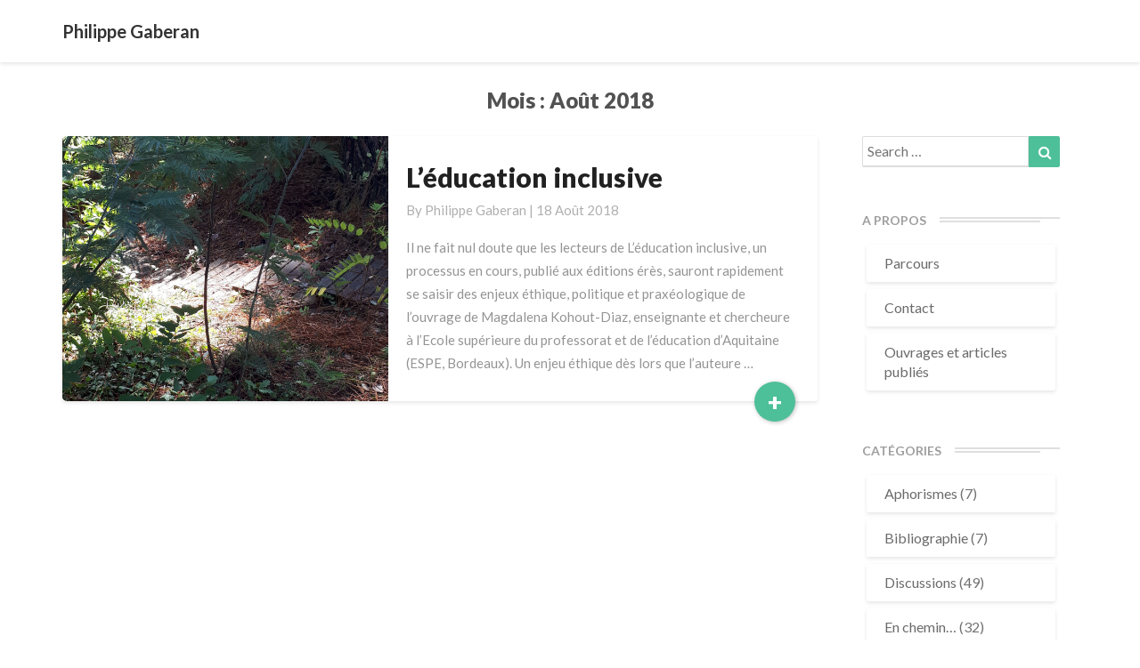

--- FILE ---
content_type: text/html; charset=UTF-8
request_url: https://philippe-gaberan.com/index.php/2018/08/
body_size: 9969
content:
<!DOCTYPE html>
<html xmlns="http://www.w3.org/1999/xhtml" lang="fr-FR">
<head>
  <meta charset="UTF-8" />
  <meta name="viewport" content="width=device-width" />
  <link rel="profile" href="http://gmpg.org/xfn/11" />
  <link rel="pingback" href="https://philippe-gaberan.com/xmlrpc.php" />

  <title>août 2018 &#8211; Philippe Gaberan</title>
<meta name='robots' content='max-image-preview:large' />
<link rel='dns-prefetch' href='//fonts.googleapis.com' />
<link rel="alternate" type="application/rss+xml" title="Philippe Gaberan &raquo; Flux" href="https://philippe-gaberan.com/index.php/feed/" />
<link rel="alternate" type="application/rss+xml" title="Philippe Gaberan &raquo; Flux des commentaires" href="https://philippe-gaberan.com/index.php/comments/feed/" />
<style id='wp-img-auto-sizes-contain-inline-css' type='text/css'>
img:is([sizes=auto i],[sizes^="auto," i]){contain-intrinsic-size:3000px 1500px}
/*# sourceURL=wp-img-auto-sizes-contain-inline-css */
</style>
<link rel='stylesheet' id='cuar.frontend-css' href='https://philippe-gaberan.com/wp-content/plugins/customer-area/skins/frontend/master/assets/css/styles.min.css?ver=8.2.0' type='text/css' media='all' />
<style id='wp-emoji-styles-inline-css' type='text/css'>

	img.wp-smiley, img.emoji {
		display: inline !important;
		border: none !important;
		box-shadow: none !important;
		height: 1em !important;
		width: 1em !important;
		margin: 0 0.07em !important;
		vertical-align: -0.1em !important;
		background: none !important;
		padding: 0 !important;
	}
/*# sourceURL=wp-emoji-styles-inline-css */
</style>
<style id='wp-block-library-inline-css' type='text/css'>
:root{--wp-block-synced-color:#7a00df;--wp-block-synced-color--rgb:122,0,223;--wp-bound-block-color:var(--wp-block-synced-color);--wp-editor-canvas-background:#ddd;--wp-admin-theme-color:#007cba;--wp-admin-theme-color--rgb:0,124,186;--wp-admin-theme-color-darker-10:#006ba1;--wp-admin-theme-color-darker-10--rgb:0,107,160.5;--wp-admin-theme-color-darker-20:#005a87;--wp-admin-theme-color-darker-20--rgb:0,90,135;--wp-admin-border-width-focus:2px}@media (min-resolution:192dpi){:root{--wp-admin-border-width-focus:1.5px}}.wp-element-button{cursor:pointer}:root .has-very-light-gray-background-color{background-color:#eee}:root .has-very-dark-gray-background-color{background-color:#313131}:root .has-very-light-gray-color{color:#eee}:root .has-very-dark-gray-color{color:#313131}:root .has-vivid-green-cyan-to-vivid-cyan-blue-gradient-background{background:linear-gradient(135deg,#00d084,#0693e3)}:root .has-purple-crush-gradient-background{background:linear-gradient(135deg,#34e2e4,#4721fb 50%,#ab1dfe)}:root .has-hazy-dawn-gradient-background{background:linear-gradient(135deg,#faaca8,#dad0ec)}:root .has-subdued-olive-gradient-background{background:linear-gradient(135deg,#fafae1,#67a671)}:root .has-atomic-cream-gradient-background{background:linear-gradient(135deg,#fdd79a,#004a59)}:root .has-nightshade-gradient-background{background:linear-gradient(135deg,#330968,#31cdcf)}:root .has-midnight-gradient-background{background:linear-gradient(135deg,#020381,#2874fc)}:root{--wp--preset--font-size--normal:16px;--wp--preset--font-size--huge:42px}.has-regular-font-size{font-size:1em}.has-larger-font-size{font-size:2.625em}.has-normal-font-size{font-size:var(--wp--preset--font-size--normal)}.has-huge-font-size{font-size:var(--wp--preset--font-size--huge)}.has-text-align-center{text-align:center}.has-text-align-left{text-align:left}.has-text-align-right{text-align:right}.has-fit-text{white-space:nowrap!important}#end-resizable-editor-section{display:none}.aligncenter{clear:both}.items-justified-left{justify-content:flex-start}.items-justified-center{justify-content:center}.items-justified-right{justify-content:flex-end}.items-justified-space-between{justify-content:space-between}.screen-reader-text{border:0;clip-path:inset(50%);height:1px;margin:-1px;overflow:hidden;padding:0;position:absolute;width:1px;word-wrap:normal!important}.screen-reader-text:focus{background-color:#ddd;clip-path:none;color:#444;display:block;font-size:1em;height:auto;left:5px;line-height:normal;padding:15px 23px 14px;text-decoration:none;top:5px;width:auto;z-index:100000}html :where(.has-border-color){border-style:solid}html :where([style*=border-top-color]){border-top-style:solid}html :where([style*=border-right-color]){border-right-style:solid}html :where([style*=border-bottom-color]){border-bottom-style:solid}html :where([style*=border-left-color]){border-left-style:solid}html :where([style*=border-width]){border-style:solid}html :where([style*=border-top-width]){border-top-style:solid}html :where([style*=border-right-width]){border-right-style:solid}html :where([style*=border-bottom-width]){border-bottom-style:solid}html :where([style*=border-left-width]){border-left-style:solid}html :where(img[class*=wp-image-]){height:auto;max-width:100%}:where(figure){margin:0 0 1em}html :where(.is-position-sticky){--wp-admin--admin-bar--position-offset:var(--wp-admin--admin-bar--height,0px)}@media screen and (max-width:600px){html :where(.is-position-sticky){--wp-admin--admin-bar--position-offset:0px}}

/*# sourceURL=wp-block-library-inline-css */
</style><style id='global-styles-inline-css' type='text/css'>
:root{--wp--preset--aspect-ratio--square: 1;--wp--preset--aspect-ratio--4-3: 4/3;--wp--preset--aspect-ratio--3-4: 3/4;--wp--preset--aspect-ratio--3-2: 3/2;--wp--preset--aspect-ratio--2-3: 2/3;--wp--preset--aspect-ratio--16-9: 16/9;--wp--preset--aspect-ratio--9-16: 9/16;--wp--preset--color--black: #000000;--wp--preset--color--cyan-bluish-gray: #abb8c3;--wp--preset--color--white: #ffffff;--wp--preset--color--pale-pink: #f78da7;--wp--preset--color--vivid-red: #cf2e2e;--wp--preset--color--luminous-vivid-orange: #ff6900;--wp--preset--color--luminous-vivid-amber: #fcb900;--wp--preset--color--light-green-cyan: #7bdcb5;--wp--preset--color--vivid-green-cyan: #00d084;--wp--preset--color--pale-cyan-blue: #8ed1fc;--wp--preset--color--vivid-cyan-blue: #0693e3;--wp--preset--color--vivid-purple: #9b51e0;--wp--preset--gradient--vivid-cyan-blue-to-vivid-purple: linear-gradient(135deg,rgb(6,147,227) 0%,rgb(155,81,224) 100%);--wp--preset--gradient--light-green-cyan-to-vivid-green-cyan: linear-gradient(135deg,rgb(122,220,180) 0%,rgb(0,208,130) 100%);--wp--preset--gradient--luminous-vivid-amber-to-luminous-vivid-orange: linear-gradient(135deg,rgb(252,185,0) 0%,rgb(255,105,0) 100%);--wp--preset--gradient--luminous-vivid-orange-to-vivid-red: linear-gradient(135deg,rgb(255,105,0) 0%,rgb(207,46,46) 100%);--wp--preset--gradient--very-light-gray-to-cyan-bluish-gray: linear-gradient(135deg,rgb(238,238,238) 0%,rgb(169,184,195) 100%);--wp--preset--gradient--cool-to-warm-spectrum: linear-gradient(135deg,rgb(74,234,220) 0%,rgb(151,120,209) 20%,rgb(207,42,186) 40%,rgb(238,44,130) 60%,rgb(251,105,98) 80%,rgb(254,248,76) 100%);--wp--preset--gradient--blush-light-purple: linear-gradient(135deg,rgb(255,206,236) 0%,rgb(152,150,240) 100%);--wp--preset--gradient--blush-bordeaux: linear-gradient(135deg,rgb(254,205,165) 0%,rgb(254,45,45) 50%,rgb(107,0,62) 100%);--wp--preset--gradient--luminous-dusk: linear-gradient(135deg,rgb(255,203,112) 0%,rgb(199,81,192) 50%,rgb(65,88,208) 100%);--wp--preset--gradient--pale-ocean: linear-gradient(135deg,rgb(255,245,203) 0%,rgb(182,227,212) 50%,rgb(51,167,181) 100%);--wp--preset--gradient--electric-grass: linear-gradient(135deg,rgb(202,248,128) 0%,rgb(113,206,126) 100%);--wp--preset--gradient--midnight: linear-gradient(135deg,rgb(2,3,129) 0%,rgb(40,116,252) 100%);--wp--preset--font-size--small: 13px;--wp--preset--font-size--medium: 20px;--wp--preset--font-size--large: 36px;--wp--preset--font-size--x-large: 42px;--wp--preset--spacing--20: 0.44rem;--wp--preset--spacing--30: 0.67rem;--wp--preset--spacing--40: 1rem;--wp--preset--spacing--50: 1.5rem;--wp--preset--spacing--60: 2.25rem;--wp--preset--spacing--70: 3.38rem;--wp--preset--spacing--80: 5.06rem;--wp--preset--shadow--natural: 6px 6px 9px rgba(0, 0, 0, 0.2);--wp--preset--shadow--deep: 12px 12px 50px rgba(0, 0, 0, 0.4);--wp--preset--shadow--sharp: 6px 6px 0px rgba(0, 0, 0, 0.2);--wp--preset--shadow--outlined: 6px 6px 0px -3px rgb(255, 255, 255), 6px 6px rgb(0, 0, 0);--wp--preset--shadow--crisp: 6px 6px 0px rgb(0, 0, 0);}:where(.is-layout-flex){gap: 0.5em;}:where(.is-layout-grid){gap: 0.5em;}body .is-layout-flex{display: flex;}.is-layout-flex{flex-wrap: wrap;align-items: center;}.is-layout-flex > :is(*, div){margin: 0;}body .is-layout-grid{display: grid;}.is-layout-grid > :is(*, div){margin: 0;}:where(.wp-block-columns.is-layout-flex){gap: 2em;}:where(.wp-block-columns.is-layout-grid){gap: 2em;}:where(.wp-block-post-template.is-layout-flex){gap: 1.25em;}:where(.wp-block-post-template.is-layout-grid){gap: 1.25em;}.has-black-color{color: var(--wp--preset--color--black) !important;}.has-cyan-bluish-gray-color{color: var(--wp--preset--color--cyan-bluish-gray) !important;}.has-white-color{color: var(--wp--preset--color--white) !important;}.has-pale-pink-color{color: var(--wp--preset--color--pale-pink) !important;}.has-vivid-red-color{color: var(--wp--preset--color--vivid-red) !important;}.has-luminous-vivid-orange-color{color: var(--wp--preset--color--luminous-vivid-orange) !important;}.has-luminous-vivid-amber-color{color: var(--wp--preset--color--luminous-vivid-amber) !important;}.has-light-green-cyan-color{color: var(--wp--preset--color--light-green-cyan) !important;}.has-vivid-green-cyan-color{color: var(--wp--preset--color--vivid-green-cyan) !important;}.has-pale-cyan-blue-color{color: var(--wp--preset--color--pale-cyan-blue) !important;}.has-vivid-cyan-blue-color{color: var(--wp--preset--color--vivid-cyan-blue) !important;}.has-vivid-purple-color{color: var(--wp--preset--color--vivid-purple) !important;}.has-black-background-color{background-color: var(--wp--preset--color--black) !important;}.has-cyan-bluish-gray-background-color{background-color: var(--wp--preset--color--cyan-bluish-gray) !important;}.has-white-background-color{background-color: var(--wp--preset--color--white) !important;}.has-pale-pink-background-color{background-color: var(--wp--preset--color--pale-pink) !important;}.has-vivid-red-background-color{background-color: var(--wp--preset--color--vivid-red) !important;}.has-luminous-vivid-orange-background-color{background-color: var(--wp--preset--color--luminous-vivid-orange) !important;}.has-luminous-vivid-amber-background-color{background-color: var(--wp--preset--color--luminous-vivid-amber) !important;}.has-light-green-cyan-background-color{background-color: var(--wp--preset--color--light-green-cyan) !important;}.has-vivid-green-cyan-background-color{background-color: var(--wp--preset--color--vivid-green-cyan) !important;}.has-pale-cyan-blue-background-color{background-color: var(--wp--preset--color--pale-cyan-blue) !important;}.has-vivid-cyan-blue-background-color{background-color: var(--wp--preset--color--vivid-cyan-blue) !important;}.has-vivid-purple-background-color{background-color: var(--wp--preset--color--vivid-purple) !important;}.has-black-border-color{border-color: var(--wp--preset--color--black) !important;}.has-cyan-bluish-gray-border-color{border-color: var(--wp--preset--color--cyan-bluish-gray) !important;}.has-white-border-color{border-color: var(--wp--preset--color--white) !important;}.has-pale-pink-border-color{border-color: var(--wp--preset--color--pale-pink) !important;}.has-vivid-red-border-color{border-color: var(--wp--preset--color--vivid-red) !important;}.has-luminous-vivid-orange-border-color{border-color: var(--wp--preset--color--luminous-vivid-orange) !important;}.has-luminous-vivid-amber-border-color{border-color: var(--wp--preset--color--luminous-vivid-amber) !important;}.has-light-green-cyan-border-color{border-color: var(--wp--preset--color--light-green-cyan) !important;}.has-vivid-green-cyan-border-color{border-color: var(--wp--preset--color--vivid-green-cyan) !important;}.has-pale-cyan-blue-border-color{border-color: var(--wp--preset--color--pale-cyan-blue) !important;}.has-vivid-cyan-blue-border-color{border-color: var(--wp--preset--color--vivid-cyan-blue) !important;}.has-vivid-purple-border-color{border-color: var(--wp--preset--color--vivid-purple) !important;}.has-vivid-cyan-blue-to-vivid-purple-gradient-background{background: var(--wp--preset--gradient--vivid-cyan-blue-to-vivid-purple) !important;}.has-light-green-cyan-to-vivid-green-cyan-gradient-background{background: var(--wp--preset--gradient--light-green-cyan-to-vivid-green-cyan) !important;}.has-luminous-vivid-amber-to-luminous-vivid-orange-gradient-background{background: var(--wp--preset--gradient--luminous-vivid-amber-to-luminous-vivid-orange) !important;}.has-luminous-vivid-orange-to-vivid-red-gradient-background{background: var(--wp--preset--gradient--luminous-vivid-orange-to-vivid-red) !important;}.has-very-light-gray-to-cyan-bluish-gray-gradient-background{background: var(--wp--preset--gradient--very-light-gray-to-cyan-bluish-gray) !important;}.has-cool-to-warm-spectrum-gradient-background{background: var(--wp--preset--gradient--cool-to-warm-spectrum) !important;}.has-blush-light-purple-gradient-background{background: var(--wp--preset--gradient--blush-light-purple) !important;}.has-blush-bordeaux-gradient-background{background: var(--wp--preset--gradient--blush-bordeaux) !important;}.has-luminous-dusk-gradient-background{background: var(--wp--preset--gradient--luminous-dusk) !important;}.has-pale-ocean-gradient-background{background: var(--wp--preset--gradient--pale-ocean) !important;}.has-electric-grass-gradient-background{background: var(--wp--preset--gradient--electric-grass) !important;}.has-midnight-gradient-background{background: var(--wp--preset--gradient--midnight) !important;}.has-small-font-size{font-size: var(--wp--preset--font-size--small) !important;}.has-medium-font-size{font-size: var(--wp--preset--font-size--medium) !important;}.has-large-font-size{font-size: var(--wp--preset--font-size--large) !important;}.has-x-large-font-size{font-size: var(--wp--preset--font-size--x-large) !important;}
/*# sourceURL=global-styles-inline-css */
</style>

<style id='classic-theme-styles-inline-css' type='text/css'>
/*! This file is auto-generated */
.wp-block-button__link{color:#fff;background-color:#32373c;border-radius:9999px;box-shadow:none;text-decoration:none;padding:calc(.667em + 2px) calc(1.333em + 2px);font-size:1.125em}.wp-block-file__button{background:#32373c;color:#fff;text-decoration:none}
/*# sourceURL=/wp-includes/css/classic-themes.min.css */
</style>
<link rel='stylesheet' id='juiz_sps_styles-css' href='https://philippe-gaberan.com/wp-content/plugins/juiz-social-post-sharer/skins/5/style.min.css?ver=2.3.2' type='text/css' media='all' />
<link rel='stylesheet' id='juiz_sps_modal_styles-css' href='https://philippe-gaberan.com/wp-content/plugins/juiz-social-post-sharer/assets/css/juiz-social-post-sharer-modal.min.css?ver=2.3.2' type='text/css' media="print" onload="this.onload=null;this.media='all'" /><noscript><link rel="stylesheet" media="all" href="https://philippe-gaberan.com/wp-content/plugins/juiz-social-post-sharer/assets/css/juiz-social-post-sharer-modal.min.css?ver=2.3.2"></noscript>
<link rel='stylesheet' id='stcr-font-awesome-css' href='https://philippe-gaberan.com/wp-content/plugins/subscribe-to-comments-reloaded/includes/css/font-awesome.min.css?ver=6.9' type='text/css' media='all' />
<link rel='stylesheet' id='stcr-style-css' href='https://philippe-gaberan.com/wp-content/plugins/subscribe-to-comments-reloaded/includes/css/stcr-style.css?ver=6.9' type='text/css' media='all' />
<link rel='stylesheet' id='writers-googlefonts-css' href='//fonts.googleapis.com/css?family=Lato:400,400italic,600,600italic,700,700i,900' type='text/css' media='all' />
<link rel='stylesheet' id='bootstrap-css' href='https://philippe-gaberan.com/wp-content/themes/writers/css/bootstrap.css?ver=6.9' type='text/css' media='all' />
<link rel='stylesheet' id='writers-style-css' href='https://philippe-gaberan.com/wp-content/themes/writers/style.css?ver=6.9' type='text/css' media='all' />
<link rel='stylesheet' id='font-awesome-css' href='https://philippe-gaberan.com/wp-content/themes/writers/font-awesome/css/font-awesome.min.css?ver=6.9' type='text/css' media='all' />
<script type="text/javascript" src="https://philippe-gaberan.com/wp-includes/js/jquery/jquery.min.js?ver=3.7.1" id="jquery-core-js"></script>
<script type="text/javascript" src="https://philippe-gaberan.com/wp-includes/js/jquery/jquery-migrate.min.js?ver=3.4.1" id="jquery-migrate-js"></script>
<link rel="https://api.w.org/" href="https://philippe-gaberan.com/index.php/wp-json/" /><link rel="EditURI" type="application/rsd+xml" title="RSD" href="https://philippe-gaberan.com/xmlrpc.php?rsd" />
<meta name="generator" content="WordPress 6.9" />
	<style type="text/css">	.site-header { background: #ffffff; }.footer-widgets h3 { color: ; }.site-footer { background: ; }.footer-widget-wrapper { background: ; } .row.site-info { color: ; } #secondary h3.widget-title, #secondary h4.widget-title { color: ; } #secondary .widget li, #secondary .textwidget, #secondary .tagcloud { background: ; } #secondary .widget a { color: ; } .navbar-default,.navbar-default li>.dropdown-menu, .navbar-default .navbar-nav .open .dropdown-menu > .active > a, .navbar-default .navbar-nav .open .dr { background-color: ; } .navbar-default .navbar-nav>li>a, .navbar-default li>.dropdown-menu>li>a { color: ; } .navbar-default .navbar-brand, .navbar-default .navbar-brand:hover, .navbar-default .navbar-brand:focus { color: ; } h1.entry-title, .entry-header .entry-title a { color: ; } .entry-content, .entry-summary, .post-feed-wrapper p { color: ; } h5.entry-date, h5.entry-date a { color: ; } .top-widgets { background: ; } .top-widgets h3 { color: ; } .top-widgets, .top-widgets p { color: ; } .bottom-widgets { background: ; } .bottom-widgets h3 { color: ; } .frontpage-site-title { color: #4a3100; } .frontpage-site-description { color: #494941; } .bottom-widgets, .bottom-widgets p { color: ; } .footer-widgets, .footer-widgets p { color: ; } .home .lh-nav-bg-transform .navbar-nav>li>a { color: ; } .home .lh-nav-bg-transform.navbar-default .navbar-brand { color: ; }
	body, #secondary h4.widget-title { background-color: #ffffff; }
	@media (max-width:767px){	 .lh-nav-bg-transform button.navbar-toggle, .navbar-toggle, .navbar-default .navbar-toggle:hover, .navbar-default .navbar-toggle:focus { background-color: ; } .home .lh-nav-bg-transform, .navbar-default .navbar-toggle .icon-bar, .navbar-default .navbar-toggle:focus .icon-bar, .navbar-default .navbar-toggle:hover .icon-bar { background-color:  !important; } .navbar-default .navbar-nav .open .dropdown-menu>li>a, .home .lh-nav-bg-transform .navbar-nav>li>a {color: ; } .home .lh-nav-bg-transform.navbar-default .navbar-brand { color: ; }}</style>
	<style type="text/css">.recentcomments a{display:inline !important;padding:0 !important;margin:0 !important;}</style><style>
	span.oe_textdirection { unicode-bidi: bidi-override; direction: rtl; }
	span.oe_displaynone { display: none; }
</style>
		<style type="text/css" id="writers-header-css">
				.site-header {
			background: url(https://philippe-gaberan.com/wp-content/uploads/2024/01/cropped-philippeGaberan600v3-2.png) no-repeat scroll top;
							background-size: cover;
				background-position:bottom;
								}
												.site-title,
				.site-description {
					color: #fff;
				}
				.site-title::after{
					background: #fff;
					content:"";       
				}
				
				</style>
				<link rel="icon" href="https://philippe-gaberan.com/wp-content/uploads/2023/12/cropped-logo-e1501857085826-Copie-32x32.png" sizes="32x32" />
<link rel="icon" href="https://philippe-gaberan.com/wp-content/uploads/2023/12/cropped-logo-e1501857085826-Copie-192x192.png" sizes="192x192" />
<link rel="apple-touch-icon" href="https://philippe-gaberan.com/wp-content/uploads/2023/12/cropped-logo-e1501857085826-Copie-180x180.png" />
<meta name="msapplication-TileImage" content="https://philippe-gaberan.com/wp-content/uploads/2023/12/cropped-logo-e1501857085826-Copie-270x270.png" />
</head>

<body class="archive date wp-theme-writers customer-area-active">
  <div id="page" class="hfeed site">
    <header id="masthead"  role="banner">
      <nav class="navbar lh-nav-bg-transform navbar-default navbar-fixed-top navbar-left" role="navigation"> 
        <!-- Brand and toggle get grouped for better mobile display --> 
        <div class="container" id="navigation_menu">
          <div class="navbar-header"> 


<!-- Beta, please use with care, only for developers, you need to add navigation links in the list
<script>
  (function($){
  
  $(".menu-icon").on("click", function(){
      $(this).toggleClass("open");
      $(".container").toggleClass("nav-open");
      $("nav ul li").toggleClass("animate");
  });
  
})(jQuery);
</script>
-->

<a href="https://philippe-gaberan.com/">
  <div class="navbar-brand">Philippe Gaberan</div></a>
</div> 

          </div><!--#container-->
        </nav>


        
    </header>    

 <div id="content" class="site-content"><div class="container">
	<div class="row">
		

		
			<header class="archive-page-header">
				<h3 class="archive-page-title">Mois : <span>août 2018</span></h3>			</header>

			<div id="primary" class="col-md-9 content-area">
				<main id="main" class="site-main" role="main">

										
						
<article id="post-511"  class="post-content post-511 post type-post status-publish format-standard has-post-thumbnail hentry category-en-chemin">

	<div class="row row-eq-height post-feed-wrapper">
		<!-- Display fallback img-->
					<div class="col-md-5 col-xs-12 post-thumbnail-wrap">
																		<a href="https://philippe-gaberan.com/index.php/2018/08/18/leducation-inclusive/" rel="bookmark">
						<div class="post-thumbnail" style="background-image: url('https://philippe-gaberan.com/wp-content/uploads/2018/08/20180809_1316211-e1534600848345.jpg')"></div>
					</a>
							</div>
				<!-- Display fallback img end -->
					<div class="col-md-7 col-xs-12">
			
				<div class="blog-feed-contant">
					<header class="entry-header">	
						<span class="screen-reader-text">L&rsquo;éducation inclusive</span>

													<h2 class="entry-title">
								<a href="https://philippe-gaberan.com/index.php/2018/08/18/leducation-inclusive/" rel="bookmark">L&rsquo;éducation inclusive</a>
							</h2>
						
													<div class="entry-meta">
								<h5 class="entry-date">By <span class="author vcard"><a class="url fn n" href="https://philippe-gaberan.com/index.php/author/philippe-gaberan/" title="View all posts by Philippe Gaberan" rel="author">Philippe Gaberan</a></span></span>
	| <a href="https://philippe-gaberan.com/index.php/2018/08/18/leducation-inclusive/" title="16 h 53 min" rel="bookmark"><time class="entry-date" datetime="2018-08-18T16:53:18+02:00" pubdate>18 août 2018 </time></a><span class="byline"><span class="sep"></span>																		
								</h5>
							</div><!-- .entry-meta -->
											</header><!-- .entry-header -->

					<div class="entry-summary">

						<p>Il ne fait nul doute que les lecteurs de L’éducation inclusive, un processus en cours, publié aux éditions érès, sauront rapidement se saisir des enjeux éthique, politique et praxéologique de l’ouvrage de Magdalena Kohout-Diaz, enseignante et chercheure à l’Ecole supérieure du professorat et de l’éducation d’Aquitaine (ESPE, Bordeaux). Un enjeu éthique dès lors que l’auteure &hellip; </p>
<p class="read-more"><a class="readmore-btn" href="https://philippe-gaberan.com/index.php/2018/08/18/leducation-inclusive/">+<span class="screen-reader-text">  Read More</span></a></p>
					</div><!-- .entry-summary -->		   	
				</div>
			</div>
		</div>


	</article><!-- #post-## -->

							
							
						
					</main><!-- #main -->
				</div><!-- #primary -->

				<div id="secondary" class="col-md-3 sidebar widget-area" role="complementary">
       <aside id="search-2" class="widget widget_search"><form role="search" method="get" class="search-form" action="https://philippe-gaberan.com/">
	<label>
		<span class="screen-reader-text">Search for:</span>
		<input type="search" class="search-field" placeholder="Search &hellip;" value="" name="s" title="Search for:" />
	</label>
	<button type="submit" class="search-submit"><span class="screen-reader-text">Search</span></button>
</form>
</aside><aside id="nav_menu-3" class="widget widget_nav_menu"><div class="sidebar-headline-wrapper"><div class="widget-title-lines"></div><h4 class="widget-title">A propos</h4></div><div class="menu-informations-container"><ul id="menu-informations" class="menu"><li id="menu-item-26" class="menu-item menu-item-type-post_type menu-item-object-page menu-item-26"><a href="https://philippe-gaberan.com/index.php/parcours/">Parcours</a></li>
<li id="menu-item-27" class="menu-item menu-item-type-post_type menu-item-object-page menu-item-27"><a href="https://philippe-gaberan.com/index.php/contact/">Contact</a></li>
<li id="menu-item-277" class="menu-item menu-item-type-post_type menu-item-object-page menu-item-277"><a href="https://philippe-gaberan.com/index.php/ouvrages-et-articles-publies/">Ouvrages et articles publiés</a></li>
</ul></div></aside><aside id="categories-4" class="widget widget_categories"><div class="sidebar-headline-wrapper"><div class="widget-title-lines"></div><h4 class="widget-title">Catégories</h4></div>
			<ul>
					<li class="cat-item cat-item-6"><a href="https://philippe-gaberan.com/index.php/category/aphorismes/">Aphorismes</a> (7)
</li>
	<li class="cat-item cat-item-3"><a href="https://philippe-gaberan.com/index.php/category/bibliographie/">Bibliographie</a> (7)
</li>
	<li class="cat-item cat-item-5"><a href="https://philippe-gaberan.com/index.php/category/discussions/">Discussions</a> (49)
</li>
	<li class="cat-item cat-item-7"><a href="https://philippe-gaberan.com/index.php/category/en-chemin/">En chemin&#8230;</a> (32)
</li>
	<li class="cat-item cat-item-4"><a href="https://philippe-gaberan.com/index.php/category/evenements/">Evénements</a> (30)
</li>
	<li class="cat-item cat-item-1"><a href="https://philippe-gaberan.com/index.php/category/non-classe/">Non classé</a> (5)
</li>
			</ul>

			</aside>
		<aside id="recent-posts-2" class="widget widget_recent_entries">
		<div class="sidebar-headline-wrapper"><div class="widget-title-lines"></div><h4 class="widget-title">Articles récents</h4></div>
		<ul>
											<li>
					<a href="https://philippe-gaberan.com/index.php/2025/02/16/la-fonction-de-la-crise-et-son-impact-sur-la-relation/">La fonction de la crise et son impact sur la relation</a>
									</li>
											<li>
					<a href="https://philippe-gaberan.com/index.php/2025/01/04/leducation-specialisee-la-derive-informationnelle-et-la-perte-de-sens-des-metiers/">L’éducation spécialisée, la dérive informationnelle et la perte de sens des métiers</a>
									</li>
											<li>
					<a href="https://philippe-gaberan.com/index.php/2024/11/28/education-specialisee-quand-la-bientraitance-nest-pas-quune-question-de-morale/">Education spécialisée, quand la bientraitance n&rsquo;est pas qu&rsquo;une question de morale</a>
									</li>
											<li>
					<a href="https://philippe-gaberan.com/index.php/2024/11/04/education-specialisee-la-vae-entre-opportunite-et-effet-daubaine/">Education spécialisée, la VAE entre opportunité et effet d’aubaine</a>
									</li>
											<li>
					<a href="https://philippe-gaberan.com/index.php/2024/10/03/education-specialisee-la-formation-a-lepreuve-du-transfert-des-savoirs-transmis/">Education spécialisée, la formation à l’épreuve du transfert des savoirs transmis</a>
									</li>
					</ul>

		</aside><aside id="recent-comments-2" class="widget widget_recent_comments"><div class="sidebar-headline-wrapper"><div class="widget-title-lines"></div><h4 class="widget-title">Commentaires récents</h4></div><ul id="recentcomments"><li class="recentcomments"><span class="comment-author-link">Albert BAMPOKY</span> dans <a href="https://philippe-gaberan.com/index.php/2018/11/21/a-propos-de-la-rencontre/#comment-9311">A propos de la « rencontre »&#8230;</a></li><li class="recentcomments"><span class="comment-author-link"><a href="http://philippe-gaberan.com" class="url" rel="ugc">Philippe Gaberan</a></span> dans <a href="https://philippe-gaberan.com/index.php/2018/11/21/a-propos-de-la-rencontre/#comment-9300">A propos de la « rencontre »&#8230;</a></li><li class="recentcomments"><span class="comment-author-link">BAMPOKY Albert</span> dans <a href="https://philippe-gaberan.com/index.php/2018/11/21/a-propos-de-la-rencontre/#comment-8982">A propos de la « rencontre »&#8230;</a></li><li class="recentcomments"><span class="comment-author-link">Le K</span> dans <a href="https://philippe-gaberan.com/index.php/2023/10/16/leducateur-specialise-nest-pas-un-coordinateur/#comment-8637">L&rsquo;éducateur spécialisé n&rsquo;est pas un coordinateur</a></li><li class="recentcomments"><span class="comment-author-link">HUBLET Raynald</span> dans <a href="https://philippe-gaberan.com/index.php/2023/11/23/la-protection-de-lenfance-nest-pas-la-protection-de-lenfant/#comment-5430">La protection de l&rsquo;enfance n&rsquo;est pas&#8230; la protection de l&rsquo;enfant</a></li></ul></aside><aside id="archives-2" class="widget widget_archive"><div class="sidebar-headline-wrapper"><div class="widget-title-lines"></div><h4 class="widget-title">Archives</h4></div>
			<ul>
					<li><a href='https://philippe-gaberan.com/index.php/2025/02/'>février 2025</a></li>
	<li><a href='https://philippe-gaberan.com/index.php/2025/01/'>janvier 2025</a></li>
	<li><a href='https://philippe-gaberan.com/index.php/2024/11/'>novembre 2024</a></li>
	<li><a href='https://philippe-gaberan.com/index.php/2024/10/'>octobre 2024</a></li>
	<li><a href='https://philippe-gaberan.com/index.php/2024/09/'>septembre 2024</a></li>
	<li><a href='https://philippe-gaberan.com/index.php/2024/08/'>août 2024</a></li>
	<li><a href='https://philippe-gaberan.com/index.php/2024/07/'>juillet 2024</a></li>
	<li><a href='https://philippe-gaberan.com/index.php/2024/05/'>mai 2024</a></li>
	<li><a href='https://philippe-gaberan.com/index.php/2024/03/'>mars 2024</a></li>
	<li><a href='https://philippe-gaberan.com/index.php/2023/11/'>novembre 2023</a></li>
	<li><a href='https://philippe-gaberan.com/index.php/2023/10/'>octobre 2023</a></li>
	<li><a href='https://philippe-gaberan.com/index.php/2023/09/'>septembre 2023</a></li>
	<li><a href='https://philippe-gaberan.com/index.php/2023/08/'>août 2023</a></li>
	<li><a href='https://philippe-gaberan.com/index.php/2023/06/'>juin 2023</a></li>
	<li><a href='https://philippe-gaberan.com/index.php/2023/05/'>mai 2023</a></li>
	<li><a href='https://philippe-gaberan.com/index.php/2023/04/'>avril 2023</a></li>
	<li><a href='https://philippe-gaberan.com/index.php/2023/03/'>mars 2023</a></li>
	<li><a href='https://philippe-gaberan.com/index.php/2023/01/'>janvier 2023</a></li>
	<li><a href='https://philippe-gaberan.com/index.php/2022/12/'>décembre 2022</a></li>
	<li><a href='https://philippe-gaberan.com/index.php/2022/10/'>octobre 2022</a></li>
	<li><a href='https://philippe-gaberan.com/index.php/2022/09/'>septembre 2022</a></li>
	<li><a href='https://philippe-gaberan.com/index.php/2022/08/'>août 2022</a></li>
	<li><a href='https://philippe-gaberan.com/index.php/2022/07/'>juillet 2022</a></li>
	<li><a href='https://philippe-gaberan.com/index.php/2022/06/'>juin 2022</a></li>
	<li><a href='https://philippe-gaberan.com/index.php/2022/05/'>mai 2022</a></li>
	<li><a href='https://philippe-gaberan.com/index.php/2022/02/'>février 2022</a></li>
	<li><a href='https://philippe-gaberan.com/index.php/2022/01/'>janvier 2022</a></li>
	<li><a href='https://philippe-gaberan.com/index.php/2021/09/'>septembre 2021</a></li>
	<li><a href='https://philippe-gaberan.com/index.php/2021/04/'>avril 2021</a></li>
	<li><a href='https://philippe-gaberan.com/index.php/2021/02/'>février 2021</a></li>
	<li><a href='https://philippe-gaberan.com/index.php/2021/01/'>janvier 2021</a></li>
	<li><a href='https://philippe-gaberan.com/index.php/2020/11/'>novembre 2020</a></li>
	<li><a href='https://philippe-gaberan.com/index.php/2020/10/'>octobre 2020</a></li>
	<li><a href='https://philippe-gaberan.com/index.php/2020/09/'>septembre 2020</a></li>
	<li><a href='https://philippe-gaberan.com/index.php/2020/04/'>avril 2020</a></li>
	<li><a href='https://philippe-gaberan.com/index.php/2020/03/'>mars 2020</a></li>
	<li><a href='https://philippe-gaberan.com/index.php/2020/02/'>février 2020</a></li>
	<li><a href='https://philippe-gaberan.com/index.php/2019/11/'>novembre 2019</a></li>
	<li><a href='https://philippe-gaberan.com/index.php/2019/09/'>septembre 2019</a></li>
	<li><a href='https://philippe-gaberan.com/index.php/2019/08/'>août 2019</a></li>
	<li><a href='https://philippe-gaberan.com/index.php/2019/07/'>juillet 2019</a></li>
	<li><a href='https://philippe-gaberan.com/index.php/2019/06/'>juin 2019</a></li>
	<li><a href='https://philippe-gaberan.com/index.php/2019/04/'>avril 2019</a></li>
	<li><a href='https://philippe-gaberan.com/index.php/2019/03/'>mars 2019</a></li>
	<li><a href='https://philippe-gaberan.com/index.php/2019/02/'>février 2019</a></li>
	<li><a href='https://philippe-gaberan.com/index.php/2019/01/'>janvier 2019</a></li>
	<li><a href='https://philippe-gaberan.com/index.php/2018/12/'>décembre 2018</a></li>
	<li><a href='https://philippe-gaberan.com/index.php/2018/11/'>novembre 2018</a></li>
	<li><a href='https://philippe-gaberan.com/index.php/2018/10/'>octobre 2018</a></li>
	<li><a href='https://philippe-gaberan.com/index.php/2018/09/'>septembre 2018</a></li>
	<li><a href='https://philippe-gaberan.com/index.php/2018/08/' aria-current="page">août 2018</a></li>
	<li><a href='https://philippe-gaberan.com/index.php/2018/07/'>juillet 2018</a></li>
	<li><a href='https://philippe-gaberan.com/index.php/2018/06/'>juin 2018</a></li>
	<li><a href='https://philippe-gaberan.com/index.php/2018/05/'>mai 2018</a></li>
	<li><a href='https://philippe-gaberan.com/index.php/2018/04/'>avril 2018</a></li>
	<li><a href='https://philippe-gaberan.com/index.php/2018/03/'>mars 2018</a></li>
	<li><a href='https://philippe-gaberan.com/index.php/2018/02/'>février 2018</a></li>
	<li><a href='https://philippe-gaberan.com/index.php/2018/01/'>janvier 2018</a></li>
	<li><a href='https://philippe-gaberan.com/index.php/2017/12/'>décembre 2017</a></li>
	<li><a href='https://philippe-gaberan.com/index.php/2017/11/'>novembre 2017</a></li>
	<li><a href='https://philippe-gaberan.com/index.php/2017/10/'>octobre 2017</a></li>
	<li><a href='https://philippe-gaberan.com/index.php/2017/09/'>septembre 2017</a></li>
	<li><a href='https://philippe-gaberan.com/index.php/2017/08/'>août 2017</a></li>
			</ul>

			</aside></div><!-- #secondary .widget-area -->


			

			</div> <!--.row-->            
		</div><!--.container-->
		
<div class="bta-start">
	<button class="btn"><span id="text">Load More</span> 
		<i class="fa fa-arrow-circle-o-down"></i></button>
	</div>

	<div class="container"> 
		<div class="row">
			<div class="col-md-4"></div>
			<div class="col-md-4"></div>
			<div class="col-md-4"></div>
		</div>
	</div>
</div>
<div class="bta-start">
	<button class="btn"><span id="text">Show less</span> 
		<i class="fa fa-arrow-circle-o-up"></i></button>
	</div>

	<div class="footer-widget-wrapper">
		<div class="container">
			<div class="row">
				<div class="col-md-4"></div>
				<div class="col-md-4"></div>
				<div class="col-md-4"><div class="footer-widgets"><div class="menu-contenu-prive-container"><ul id="menu-contenu-prive" class="menu"><li id="menu-item-619" class="menu-item menu-item-type-post_type menu-item-object-page menu-item-619"><a href="https://philippe-gaberan.com/index.php/espace-client/">Espace Utilisateur</a></li>
</ul></div></div></div>
			</div>
		</div>
	</div>
	<footer id="colophon" class="site-footer" role="contentinfo">
		<div class="row site-info">&copy; 2026 Philippe Gaberan | Powered by <a href="http://wordpress.org/">WordPress</a> | Theme by <a href="http://madeforwriters.com/">MadeForWriters</a>

		</div>
	</footer>
</div>
<script type="speculationrules">
{"prefetch":[{"source":"document","where":{"and":[{"href_matches":"/*"},{"not":{"href_matches":["/wp-*.php","/wp-admin/*","/wp-content/uploads/*","/wp-content/*","/wp-content/plugins/*","/wp-content/themes/writers/*","/*\\?(.+)"]}},{"not":{"selector_matches":"a[rel~=\"nofollow\"]"}},{"not":{"selector_matches":".no-prefetch, .no-prefetch a"}}]},"eagerness":"conservative"}]}
</script>
<script type="text/javascript" id="juiz_sps_scripts-js-extra">
/* <![CDATA[ */
var jsps = {"modalLoader":"\u003Cimg src=\"https://philippe-gaberan.com/wp-content/plugins/juiz-social-post-sharer/assets/img/loader.svg\" height=\"22\" width=\"22\" alt=\"\"\u003E","modalEmailTitle":"Partager par e-mail","modalEmailInfo":"Promis, les e-mails ne sont pas stock\u00e9s\u00a0!","modalEmailNonce":"cccb6b2bbe","clickCountNonce":"9674677ebb","getCountersNonce":"20959d2ced","ajax_url":"https://philippe-gaberan.com/wp-admin/admin-ajax.php","modalEmailName":"Votre nom","modalEmailAction":"https://philippe-gaberan.com/wp-admin/admin-ajax.php","modalEmailYourEmail":"Votre e-mail","modalEmailFriendEmail":"E-mail de destinataire(s)","modalEmailMessage":"Message personnel","modalEmailOptional":"optionnel","modalEmailMsgInfo":"Un lien vers l\u2019article est ajout\u00e9 automatiquement au message.","modalEmailSubmit":"Envoyer ce post","modalRecipientNb":"1 destinataire","modalRecipientNbs":"{number} destinataires","modalEmailFooter":"Service gratuit par \u003Ca href=\"https://wordpress.org/plugins/juiz-social-post-sharer/\" target=\"_blank\"\u003ENobs \u2022 Share Plugin\u003C/a\u003E","modalClose":"Fermer","modalErrorGeneric":"D\u00e9sol\u00e9 on dirait que nous avons une erreur de notre c\u00f4t\u00e9\u2026"};
//# sourceURL=juiz_sps_scripts-js-extra
/* ]]> */
</script>
<script defer type="text/javascript" src="https://philippe-gaberan.com/wp-content/plugins/juiz-social-post-sharer/assets/js/juiz-social-post-sharer.min.js?ver=2.3.2" id="juiz_sps_scripts-js"></script>
<script type="text/javascript" src="https://philippe-gaberan.com/wp-content/themes/writers/js/bootstrap.js?ver=6.9" id="bootstrap-js"></script>
<script type="text/javascript" src="https://philippe-gaberan.com/wp-content/themes/writers/js/skip-link-focus-fix.js?ver=20130115" id="writers-skip-link-focus-fix-js"></script>
<script id="wp-emoji-settings" type="application/json">
{"baseUrl":"https://s.w.org/images/core/emoji/17.0.2/72x72/","ext":".png","svgUrl":"https://s.w.org/images/core/emoji/17.0.2/svg/","svgExt":".svg","source":{"concatemoji":"https://philippe-gaberan.com/wp-includes/js/wp-emoji-release.min.js?ver=6.9"}}
</script>
<script type="module">
/* <![CDATA[ */
/*! This file is auto-generated */
const a=JSON.parse(document.getElementById("wp-emoji-settings").textContent),o=(window._wpemojiSettings=a,"wpEmojiSettingsSupports"),s=["flag","emoji"];function i(e){try{var t={supportTests:e,timestamp:(new Date).valueOf()};sessionStorage.setItem(o,JSON.stringify(t))}catch(e){}}function c(e,t,n){e.clearRect(0,0,e.canvas.width,e.canvas.height),e.fillText(t,0,0);t=new Uint32Array(e.getImageData(0,0,e.canvas.width,e.canvas.height).data);e.clearRect(0,0,e.canvas.width,e.canvas.height),e.fillText(n,0,0);const a=new Uint32Array(e.getImageData(0,0,e.canvas.width,e.canvas.height).data);return t.every((e,t)=>e===a[t])}function p(e,t){e.clearRect(0,0,e.canvas.width,e.canvas.height),e.fillText(t,0,0);var n=e.getImageData(16,16,1,1);for(let e=0;e<n.data.length;e++)if(0!==n.data[e])return!1;return!0}function u(e,t,n,a){switch(t){case"flag":return n(e,"\ud83c\udff3\ufe0f\u200d\u26a7\ufe0f","\ud83c\udff3\ufe0f\u200b\u26a7\ufe0f")?!1:!n(e,"\ud83c\udde8\ud83c\uddf6","\ud83c\udde8\u200b\ud83c\uddf6")&&!n(e,"\ud83c\udff4\udb40\udc67\udb40\udc62\udb40\udc65\udb40\udc6e\udb40\udc67\udb40\udc7f","\ud83c\udff4\u200b\udb40\udc67\u200b\udb40\udc62\u200b\udb40\udc65\u200b\udb40\udc6e\u200b\udb40\udc67\u200b\udb40\udc7f");case"emoji":return!a(e,"\ud83e\u1fac8")}return!1}function f(e,t,n,a){let r;const o=(r="undefined"!=typeof WorkerGlobalScope&&self instanceof WorkerGlobalScope?new OffscreenCanvas(300,150):document.createElement("canvas")).getContext("2d",{willReadFrequently:!0}),s=(o.textBaseline="top",o.font="600 32px Arial",{});return e.forEach(e=>{s[e]=t(o,e,n,a)}),s}function r(e){var t=document.createElement("script");t.src=e,t.defer=!0,document.head.appendChild(t)}a.supports={everything:!0,everythingExceptFlag:!0},new Promise(t=>{let n=function(){try{var e=JSON.parse(sessionStorage.getItem(o));if("object"==typeof e&&"number"==typeof e.timestamp&&(new Date).valueOf()<e.timestamp+604800&&"object"==typeof e.supportTests)return e.supportTests}catch(e){}return null}();if(!n){if("undefined"!=typeof Worker&&"undefined"!=typeof OffscreenCanvas&&"undefined"!=typeof URL&&URL.createObjectURL&&"undefined"!=typeof Blob)try{var e="postMessage("+f.toString()+"("+[JSON.stringify(s),u.toString(),c.toString(),p.toString()].join(",")+"));",a=new Blob([e],{type:"text/javascript"});const r=new Worker(URL.createObjectURL(a),{name:"wpTestEmojiSupports"});return void(r.onmessage=e=>{i(n=e.data),r.terminate(),t(n)})}catch(e){}i(n=f(s,u,c,p))}t(n)}).then(e=>{for(const n in e)a.supports[n]=e[n],a.supports.everything=a.supports.everything&&a.supports[n],"flag"!==n&&(a.supports.everythingExceptFlag=a.supports.everythingExceptFlag&&a.supports[n]);var t;a.supports.everythingExceptFlag=a.supports.everythingExceptFlag&&!a.supports.flag,a.supports.everything||((t=a.source||{}).concatemoji?r(t.concatemoji):t.wpemoji&&t.twemoji&&(r(t.twemoji),r(t.wpemoji)))});
//# sourceURL=https://philippe-gaberan.com/wp-includes/js/wp-emoji-loader.min.js
/* ]]> */
</script>



</body>
</html>
